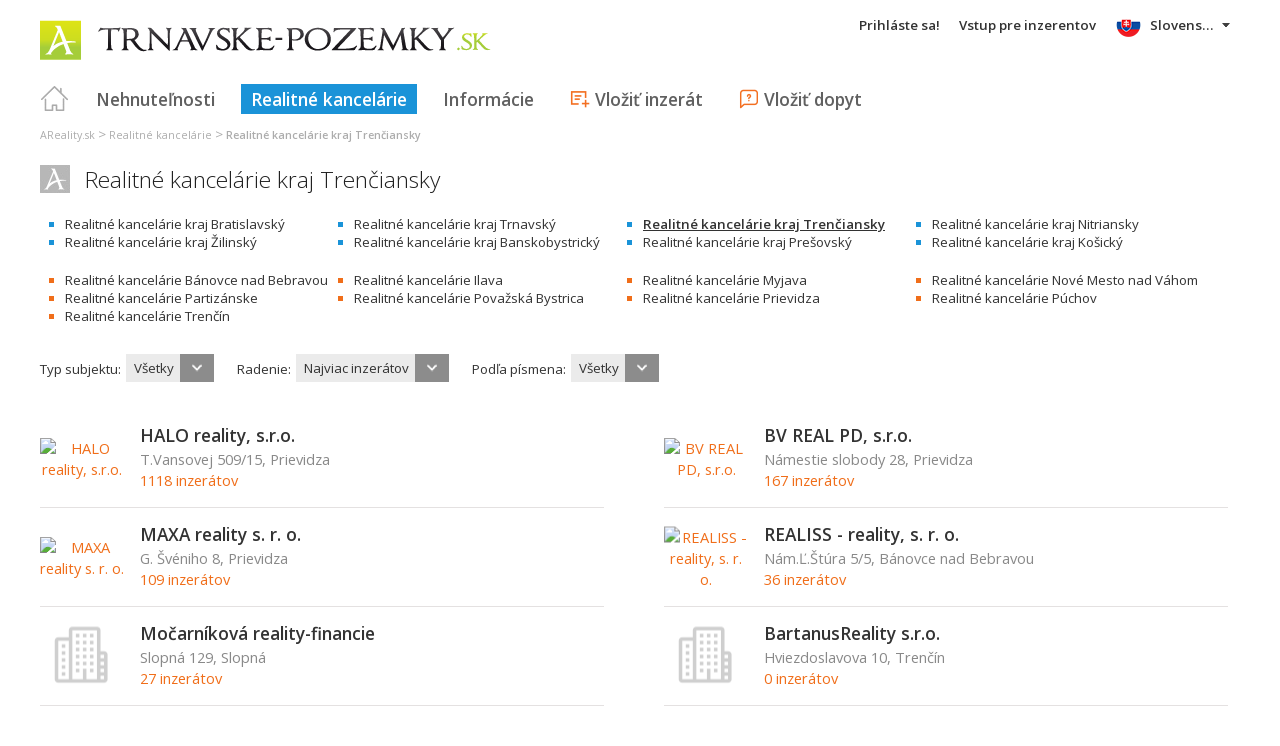

--- FILE ---
content_type: text/html; charset=utf-8
request_url: https://www.trnavske-pozemky.sk/realitne-kancelarie-kraj-trenciansky~(rk-0)
body_size: 52668
content:



<!DOCTYPE html>
<html xmlns="http://www.w3.org/1999/xhtml" itemtype="http://schema.org/WebPage" itemscope="itemscope">
<head><meta name="author" content="Diadema Software s.r.o." itemprop="http://schema.org/author" /><meta name="copyrightYear" itemprop="http://schema.org/copyrightYear" content="1997 - 2026" /><meta name="google-site-verification" content="aljYPiMUeRI63VtR0Lsg4K3JtRSOOEN9sIB9wNT5bw4" /><meta name="keywords" content="pozemky, trnavské pozemky, reality, trnavské reality, trnavské nehnuteľnosti, nehnuteľnosti, predaj, prenájom, realitny server, areality.sk" itemprop="http://schema.org/keywords" /><meta name="description" content="Realitné kancelárie kraj Trenčiansky" itemprop="http://schema.org/description" /><meta name="robots" content="all, follow" /><meta name="googlebot" content="all, follow, snippet, archive" />
        <meta content="width=device-width, initial-scale=1.0, maximum-scale=1.0, user-scalable=0"
            name="viewport" />
        <meta name="apple-mobile-web-app-capable" content="yes" />
    <link rel="shortcut icon" href="/img/icons/favicons/favicon.ico" /><link rel="apple-touch-icon" href="/img/icons/favicons/icon57.png" sizes="57x57" /><link rel="apple-touch-icon" href="/img/icons/favicons/icon72.png" sizes="72x72" /><link rel="apple-touch-icon" href="/img/icons/favicons/icon76.png" sizes="76x76" /><link rel="apple-touch-icon" href="/img/icons/favicons/icon114.png" sizes="114x114" /><link rel="apple-touch-icon" href="/img/icons/favicons/icon120.png" sizes="120x120" /><link rel="apple-touch-icon" href="/img/icons/favicons/icon144.png" sizes="144x144" /><link rel="apple-touch-icon" href="/img/icons/favicons/icon152.png" sizes="152x152" /><link href="/rss-all" rel="alternate" type="application/rss+xml" title="RSS" /><link href="https://fonts.googleapis.com/css?family=Open+Sans:400,400italic,300,600&amp;subset=latin,latin-ext" rel="stylesheet" type="text/css" />
        <link href='/Styles/Common.min.css?ver=638493805833283386' rel="stylesheet" />
    

    <!--[if lte IE 8]><script src="/Scripts/selectivizr-min.js"></script><![endif]-->
    <script type="text/javascript" src="https://www.diadema.cz/CookiePolicy/cookieconsent.latest.min.js"></script>
<title>
	Realitné kancelárie kraj Trenčiansky - reality na trnavske-pozemky
</title></head>
<body>
    <!-- Google Tag Manager -->
    <noscript><iframe src="//www.googletagmanager.com/ns.html?id=GTM-WMH5ZK"
    height="0" width="0" style="display:none;visibility:hidden"></iframe></noscript>
    <script>(function (w, d, s, l, i) {
            w[l] = w[l] || []; w[l].push({
                'gtm.start':
                new Date().getTime(), event: 'gtm.js'
            }); var f = d.getElementsByTagName(s)[0],
                j = d.createElement(s), dl = l != 'dataLayer' ? '&l=' + l : ''; j.async = true; j.src =
                    '//www.googletagmanager.com/gtm.js?id=' + i + dl; f.parentNode.insertBefore(j, f);
        })(window, document, 'script', 'dataLayer', 'GTM-WMH5ZK');</script>
    <!-- End Google Tag Manager -->
    <form method="post" action="./realitne-kancelarie-kraj-trenciansky~(rk-0)" id="form1">
<div class="aspNetHidden">
<input type="hidden" name="__EVENTTARGET" id="__EVENTTARGET" value="" />
<input type="hidden" name="__EVENTARGUMENT" id="__EVENTARGUMENT" value="" />
<input type="hidden" name="__LASTFOCUS" id="__LASTFOCUS" value="" />
<input type="hidden" name="__VIEWSTATE" id="__VIEWSTATE" value="VS_DISKeg51slotyduhntmv0dttm4gj_8de55a6fdd0d8f4" />
</div>

<script type="text/javascript">
//<![CDATA[
var theForm = document.forms['form1'];
if (!theForm) {
    theForm = document.form1;
}
function __doPostBack(eventTarget, eventArgument) {
    if (!theForm.onsubmit || (theForm.onsubmit() != false)) {
        theForm.__EVENTTARGET.value = eventTarget;
        theForm.__EVENTARGUMENT.value = eventArgument;
        theForm.submit();
    }
}
//]]>
</script>



<script type="text/javascript">
//<![CDATA[
var __cultureInfo = {"name":"sk-SK","numberFormat":{"CurrencyDecimalDigits":2,"CurrencyDecimalSeparator":",","IsReadOnly":false,"CurrencyGroupSizes":[3],"NumberGroupSizes":[3],"PercentGroupSizes":[3],"CurrencyGroupSeparator":" ","CurrencySymbol":"€","NaNSymbol":"NaN","CurrencyNegativePattern":8,"NumberNegativePattern":1,"PercentPositivePattern":0,"PercentNegativePattern":0,"NegativeInfinitySymbol":"-∞","NegativeSign":"-","NumberDecimalDigits":2,"NumberDecimalSeparator":",","NumberGroupSeparator":" ","CurrencyPositivePattern":3,"PositiveInfinitySymbol":"∞","PositiveSign":"+","PercentDecimalDigits":2,"PercentDecimalSeparator":",","PercentGroupSeparator":" ","PercentSymbol":"%","PerMilleSymbol":"‰","NativeDigits":["0","1","2","3","4","5","6","7","8","9"],"DigitSubstitution":1},"dateTimeFormat":{"AMDesignator":"AM","Calendar":{"MinSupportedDateTime":"\/Date(-62135596800000)\/","MaxSupportedDateTime":"\/Date(253402297199999)\/","AlgorithmType":1,"CalendarType":1,"Eras":[1],"TwoDigitYearMax":2029,"IsReadOnly":false},"DateSeparator":". ","FirstDayOfWeek":1,"CalendarWeekRule":2,"FullDateTimePattern":"dddd d. MMMM yyyy H:mm:ss","LongDatePattern":"dddd d. MMMM yyyy","LongTimePattern":"H:mm:ss","MonthDayPattern":"d. MMMM","PMDesignator":"PM","RFC1123Pattern":"ddd, dd MMM yyyy HH\u0027:\u0027mm\u0027:\u0027ss \u0027GMT\u0027","ShortDatePattern":"d. M. yyyy","ShortTimePattern":"H:mm","SortableDateTimePattern":"yyyy\u0027-\u0027MM\u0027-\u0027dd\u0027T\u0027HH\u0027:\u0027mm\u0027:\u0027ss","TimeSeparator":":","UniversalSortableDateTimePattern":"yyyy\u0027-\u0027MM\u0027-\u0027dd HH\u0027:\u0027mm\u0027:\u0027ss\u0027Z\u0027","YearMonthPattern":"MMMM yyyy","AbbreviatedDayNames":["ne","po","ut","st","št","pi","so"],"ShortestDayNames":["ne","po","ut","st","št","pi","so"],"DayNames":["nedeľa","pondelok","utorok","streda","štvrtok","piatok","sobota"],"AbbreviatedMonthNames":["jan","feb","mar","apr","máj","jún","júl","aug","sep","okt","nov","dec",""],"MonthNames":["január","február","marec","apríl","máj","jún","júl","august","september","október","november","december",""],"IsReadOnly":false,"NativeCalendarName":"gregoriánsky kalendár","AbbreviatedMonthGenitiveNames":["jan","feb","mar","apr","máj","jún","júl","aug","sep","okt","nov","dec",""],"MonthGenitiveNames":["januára","februára","marca","apríla","mája","júna","júla","augusta","septembra","októbra","novembra","decembra",""]},"eras":[1,"po Kr.",null,0]};//]]>
</script>

<script src="/ScriptResource.axd?d=[base64]" type="text/javascript"></script>
<div class="aspNetHidden">

	<input type="hidden" name="__VIEWSTATEGENERATOR" id="__VIEWSTATEGENERATOR" value="FD2280A5" />
	<input type="hidden" name="__EVENTVALIDATION" id="__EVENTVALIDATION" value="4uj1RSOLy57tAMiVGdxQ5OZqgBH2Y00UE+ObvMWqZFSpsy9YAgwu3T6qcDbKaKDiy5W+vIU4ohCgMLA+kngbUboP/adVpv9Np7y/LFcjCPueS5LEo/EbgUOzVmb+4p0ujqIFWL5HbmWVR/I0GjW65iyhFlJ9EeqUO33acEhS1gkShxmhU0BE1zLwPEsPAkHo5oAqt2n+99qFD/0NUX1o4MmhBo1QoWrYyFj8rkn5IlviaFZvayYrEdeG/99cCEznMHC0PmeYDvcj3aUHMWkKxzs+2bMCNS6cl3fIXeDdkdEPuPE18nJ5TzS6qmzcfkyEDadDz+sj83Ayaa93tUg+GvLALW8w5pXUIwYAJfgEP7oYGflRXn9/GxGQ8/HSrYsNPGI2k+QRNxs+g6bYWuMzCQijiIrKDSTSPeWwMzPDLT4Y8sGXrNlotpFTOy4+e0m6JsPEGI0rjg/XENLl5wYQ6sgC//UhZhz9BVnAETOdsf1EMVh0zX3hB6SpOO0w0lbe9R6b4MTPM3OPAEvxlMW3nQAWfVeUn2HxobFf6CzlNAt9cG8h59jYZJjS9ARlOB1f+I6/QbVXw3sCkqni0Y9VvbPeg5Q6UIjHIPUXj3BGVwoX089WB+1DYk7/e4/G8NBhcvc7Bs5KUqYvTsIH1x4fZjHa4U8F7gCtujM4FzoEiZ7RCXjqjfFRl2bQllKhAoNFWXlhccoibd+cSCQfirZjjx4F7g9LuyfW7Ihm4qzWw/41mXXNl6etAVjESbqSC1hwJEJrJ6gEwqOr8ZTpljLpsONbew5h8hFMcdXda182qoN0827XIv8u+EuSK6Y1Ha0ZLa0lrtnVq2gvo06pnRZ1DscxgnGAwy+68qbqHyMc7MYU9Ax+IKY/R0WiEIb1XOsLas1ou27yYq1o0ZQYYCpT0t7yGPcSoLRmiqGamPAl4Hix6pdyJz5ou8A1I9H6r28HR3Y0rU028H8j6YvddwcQSTW1mDabXDIh38iJnrarU5VORpWglwHnfy/Pg+WN3CX+1o+sdNC02CO1/i0U9DyRqhjEeetrzO3WXagp3J1Lx3du1QWRWwqU7ogR5jM7dxjYBxMiunK0CIsMbHgSVinhJKyTZ4n2Xl9zOA9bjkUITAA=" />
</div>
        <script type="text/javascript">
//<![CDATA[
Sys.WebForms.PageRequestManager._initialize('ctl00$ctl14', 'form1', [], [], [], 90, 'ctl00');
//]]>
</script>

        <div id="wrapper">
            
<div id="header">
    
    <a href="/" class="logo-link">
        <img id="Header1_LogoImage" src="/img/LogaMicrosites/trnavske-pozemky.png" alt="Trnavské pozemky - reality na trnavske-pozemky" />
    </a>
    
    
<a class="burger-menu"></a>
<ul class="main-menu clearfix" itemscope="itemscope" itemtype="http://schema.org/SiteNavigationElement">
    <li class="first">
        <a id="HomeLink" class="first" itemprop="http://schema.org/url" href="/">Titulná strana</a></li>
    <li class="login">
        <div id="loginMenu" class="login-menu-wrapper">
    
            <a id="LoginLink" title="Prihláste sa, a môžete využívať službu Moje Reality" rel="nofollow" href="javascript:__doPostBack(&#39;ctl00$Header1$MainMenu1$LoginMenu1$LoginView1$LoginLink&#39;,&#39;&#39;)">Prihláste sa!</a>
        
</div>

    </li>
    <li class="login-rk">
        <a id="VstupRKLink" rel="nofollow" href="http://old.areality.sk/RKv2">Vstup pre inzerentov</a>
    </li>
    <li>
        <a id="ZakazkyLink" itemprop="http://schema.org/url" href="/[base64]~(reality-0)?dr=80%2c81%2c82%2c83%2c84%2c85%2c86%2c87%2c89%2c90%2c91%2c92%2c93%2c94%2c95%2c96%2c97%2c99">Nehnuteľnosti</a></li>
    <li>
        <a id="RKLink" class="active" itemprop="http://schema.org/url" href="/realitne-kancelarie~(rk-0)">Realitné kancelárie</a></li>
    <li>
        <a id="InformaceLink" itemprop="http://schema.org/url" href="/info">Informácie</a></li>
    <li>
        <a id="VlozitInzeratLink" class="icon inzerat" itemprop="http://schema.org/url" href="http://old.areality.sk/RKv2/ZakazkaEditor/ZKEditor.aspx">Vložiť inzerát</a></li>
    <li class="last">
        <a id="VlozitPoptavkuLink" class="icon dopyt" itemprop="http://schema.org/url" href="/novapoptavka">Vložiť dopyt</a></li>
    <li class="lang">
        
<div class="lang-menu-wrapper">
    <ul id="LangMenuUL" class="dropdown-menu lang-menu sk">
        <li class="sk">
            <a id="Header1_MainMenu1_LangMenu1_SKLink" title="Realitné kancelárie kraj Trenčiansky" class="active" onclick="return false;" href="https://www.trnavske-pozemky.sk:443/realitne-kancelarie-kraj-trenciansky~(rk-0)">Slovensky</a>
        </li>
        <li class="cs">
            <a id="Header1_MainMenu1_LangMenu1_CSLink" title="Realitní kanceláře kraj Trenčiansky" href="https://cs.trnavske-pozemky.sk:443/realitni-kancelare-kraj-trenciansky~(rk-0)">Česky</a>
        </li>
        <li class="de">
            <a id="Header1_MainMenu1_LangMenu1_DELink" title="Realitätenbüros Region Trenčiansky" href="https://de.trnavske-pozemky.sk:443/realitatenburos-region-trenciansky~(rk-0)">Deutsch</a>
        </li>
        <li class="en">
            <a id="Header1_MainMenu1_LangMenu1_ENLink" title="Real estate brokers region Trenčiansky" href="https://en.trnavske-pozemky.sk:443/real-estate-brokers-region-trenciansky~(rk-0)">English</a>
        </li>
        <li class="hu">
            <a id="Header1_MainMenu1_LangMenu1_HULink" title="Ingatlan irodák kerület Trenčiansky" href="https://hu.trnavske-pozemky.sk:443/ingatlan-irodak-kerulet-trenciansky~(rk-0)">Magyar</a>
        </li>
    </ul>
</div>

    </li>
</ul>


</div>


            
<div class="breadcrumbs" itemscope itemtype="http://schema.org/BreadcrumbList">
    
    <a id="Breadcrumb1_RKLevel1Link" href="/">AReality.sk</a>&nbsp;&gt;&nbsp;<span itemprop="itemListElement" itemscope="itemscope" itemtype="http://schema.org/ListItem"><a id="Breadcrumb1_RKLevel2Link" itemprop="item" href="/realitne-kancelarie~(rk-0)"><span itemprop="name">Realitné kancelárie</span></a><meta itemprop="position" content="1" /></span>&nbsp;&gt;&nbsp;<span itemprop="itemListElement" itemscope="itemscope" itemtype="http://schema.org/ListItem"><a id="Breadcrumb1_RKLevel3Link" itemprop="item" href="/realitne-kancelarie-kraj-trenciansky~(rk-0)"><span itemprop="name">Realitné kancelárie kraj Trenčiansky</span></a><meta itemprop="position" content="2" /></span>
</div>

            <div id="content">
                
    <div class="headers clearfix">
        <h1>
            Realitné kancelárie kraj Trenčiansky
        </h1>
    </div>
    
        <ul class="rk-kraje-list blue clearfix">
    
        <li>
            <a id="ContentPlaceHolder1_RKCriteriaEditor1_RKKrajeOkresyLinks1_KrajeRepeater_KrajLink_0" href="/realitne-kancelarie-kraj-bratislavsky~(rk-0)">Realitné kancelárie kraj Bratislavský</a>
        </li>
    
        <li>
            <a id="ContentPlaceHolder1_RKCriteriaEditor1_RKKrajeOkresyLinks1_KrajeRepeater_KrajLink_1" href="/realitne-kancelarie-kraj-trnavsky~(rk-0)">Realitné kancelárie kraj Trnavský</a>
        </li>
    
        <li>
            <a id="ContentPlaceHolder1_RKCriteriaEditor1_RKKrajeOkresyLinks1_KrajeRepeater_KrajLink_2" class="selected" href="/realitne-kancelarie-kraj-trenciansky~(rk-0)">Realitné kancelárie kraj Trenčiansky</a>
        </li>
    
        <li>
            <a id="ContentPlaceHolder1_RKCriteriaEditor1_RKKrajeOkresyLinks1_KrajeRepeater_KrajLink_3" href="/realitne-kancelarie-kraj-nitriansky~(rk-0)">Realitné kancelárie kraj Nitriansky</a>
        </li>
    
        <li>
            <a id="ContentPlaceHolder1_RKCriteriaEditor1_RKKrajeOkresyLinks1_KrajeRepeater_KrajLink_4" href="/realitne-kancelarie-kraj-zilinsky~(rk-0)">Realitné kancelárie kraj Žilinský</a>
        </li>
    
        <li>
            <a id="ContentPlaceHolder1_RKCriteriaEditor1_RKKrajeOkresyLinks1_KrajeRepeater_KrajLink_5" href="/realitne-kancelarie-kraj-banskobystricky~(rk-0)">Realitné kancelárie kraj Banskobystrický</a>
        </li>
    
        <li>
            <a id="ContentPlaceHolder1_RKCriteriaEditor1_RKKrajeOkresyLinks1_KrajeRepeater_KrajLink_6" href="/realitne-kancelarie-kraj-presovsky~(rk-0)">Realitné kancelárie kraj Prešovský</a>
        </li>
    
        <li>
            <a id="ContentPlaceHolder1_RKCriteriaEditor1_RKKrajeOkresyLinks1_KrajeRepeater_KrajLink_7" href="/realitne-kancelarie-kraj-kosicky~(rk-0)">Realitné kancelárie kraj Košický</a>
        </li>
    
        </ul><div class="cleaner"></div>
        </div>
    

        <ul class="rk-okresy-list orange clearfix">
    
        <li>
            <a id="ContentPlaceHolder1_RKCriteriaEditor1_RKKrajeOkresyLinks1_OkresyRepeater_OkresLink_0" href="/realitne-kancelarie-banovce-nad-bebravou~(rk-0)">Realitné kancelárie Bánovce nad Bebravou</a>
        </li>
    
        <li>
            <a id="ContentPlaceHolder1_RKCriteriaEditor1_RKKrajeOkresyLinks1_OkresyRepeater_OkresLink_1" href="/realitne-kancelarie-ilava~(rk-0)">Realitné kancelárie Ilava</a>
        </li>
    
        <li>
            <a id="ContentPlaceHolder1_RKCriteriaEditor1_RKKrajeOkresyLinks1_OkresyRepeater_OkresLink_2" href="/realitne-kancelarie-myjava~(rk-0)">Realitné kancelárie Myjava</a>
        </li>
    
        <li>
            <a id="ContentPlaceHolder1_RKCriteriaEditor1_RKKrajeOkresyLinks1_OkresyRepeater_OkresLink_3" href="/realitne-kancelarie-nove-mesto-nad-vahom~(rk-0)">Realitné kancelárie Nové Mesto nad Váhom</a>
        </li>
    
        <li>
            <a id="ContentPlaceHolder1_RKCriteriaEditor1_RKKrajeOkresyLinks1_OkresyRepeater_OkresLink_4" href="/realitne-kancelarie-partizanske~(rk-0)">Realitné kancelárie Partizánske</a>
        </li>
    
        <li>
            <a id="ContentPlaceHolder1_RKCriteriaEditor1_RKKrajeOkresyLinks1_OkresyRepeater_OkresLink_5" href="/realitne-kancelarie-povazska-bystrica~(rk-0)">Realitné kancelárie Považská Bystrica</a>
        </li>
    
        <li>
            <a id="ContentPlaceHolder1_RKCriteriaEditor1_RKKrajeOkresyLinks1_OkresyRepeater_OkresLink_6" href="/realitne-kancelarie-prievidza~(rk-0)">Realitné kancelárie Prievidza</a>
        </li>
    
        <li>
            <a id="ContentPlaceHolder1_RKCriteriaEditor1_RKKrajeOkresyLinks1_OkresyRepeater_OkresLink_7" href="/realitne-kancelarie-puchov~(rk-0)">Realitné kancelárie Púchov</a>
        </li>
    
        <li>
            <a id="ContentPlaceHolder1_RKCriteriaEditor1_RKKrajeOkresyLinks1_OkresyRepeater_OkresLink_8" href="/realitne-kancelarie-trencin~(rk-0)">Realitné kancelárie Trenčín</a>
        </li>
    
        </ul>
    

<div class="form-set-flow rk-criteria">
    <div class="section">
        <span>
            Typ subjektu:</span>
        <span>
            <select name="ctl00$ContentPlaceHolder1$RKCriteriaEditor1$IDTypSubjektuList" onchange="javascript:setTimeout(&#39;__doPostBack(\&#39;ctl00$ContentPlaceHolder1$RKCriteriaEditor1$IDTypSubjektuList\&#39;,\&#39;\&#39;)&#39;, 0)" id="IDTypSubjektuList">
	<option selected="selected" value="">Všetky</option>
	<option value="1">Realitn&#225; kancel&#225;ria</option>
	<option value="2">Samospr&#225;va</option>
	<option value="3">Ostatn&#233; subjekty</option>
	<option value="4">Developeri a Investori</option>

</select>
        </span>
    </div>
    <div class="section">
        <span>
            Radenie:</span>
        <span>
            <select name="ctl00$ContentPlaceHolder1$RKCriteriaEditor1$OrderDropDownList" onchange="javascript:setTimeout(&#39;__doPostBack(\&#39;ctl00$ContentPlaceHolder1$RKCriteriaEditor1$OrderDropDownList\&#39;,\&#39;\&#39;)&#39;, 0)" id="OrderDropDownList">
	<option selected="selected" value="1">Najviac inzer&#225;tov</option>
	<option value="2">Najmenej  inzer&#225;tov</option>
	<option value="3">N&#225;zov (A-Z)</option>
	<option value="4">N&#225;zov (Z-A)</option>

</select>
        </span>
    </div>
    <div class="section">
        <span>
            Podľa písmena:</span>
        <span>
            <select name="ctl00$ContentPlaceHolder1$RKCriteriaEditor1$LetterDropDownList" onchange="javascript:setTimeout(&#39;__doPostBack(\&#39;ctl00$ContentPlaceHolder1$RKCriteriaEditor1$LetterDropDownList\&#39;,\&#39;\&#39;)&#39;, 0)" id="LetterDropDownList">
	<option selected="selected" value="">Všetky</option>
	<option value="#">#</option>
	<option value="A">A</option>
	<option value="B">B</option>
	<option value="C">C</option>
	<option value="D">D</option>
	<option value="E">E</option>
	<option value="F">F</option>
	<option value="G">G</option>
	<option value="H">H</option>
	<option value="I">I</option>
	<option value="J">J</option>
	<option value="K">K</option>
	<option value="L">L</option>
	<option value="M">M</option>
	<option value="N">N</option>
	<option value="O">O</option>
	<option value="P">P</option>
	<option value="Q">Q</option>
	<option value="R">R</option>
	<option value="S">S</option>
	<option value="T">T</option>
	<option value="U">U</option>
	<option value="V">V</option>
	<option value="W">W</option>
	<option value="X">X</option>
	<option value="Y">Y</option>
	<option value="Z">Z</option>

</select>
        </span>
    </div>
</div>


    
    <div class="rk-list">
        
                <ul>
            
                <li>
                    <span class="left-logo">
                        <a title="Realitná kancelária HALO reality, s.r.o. Prievidza" href="/realitna-kancelaria/RK20120405150547636/HALO-reality-s-r-o-Prievidza"><img src="https://www.areality.sk/imgcache/cache409/logo~RK20120405150547636~80x60.jpg" alt="HALO reality, s.r.o." /></a>
                    </span>
                    <span class="right-info">
                        <h2>
                            <a title="Realitná kancelária HALO reality, s.r.o. Prievidza" class="title" href="/realitna-kancelaria/RK20120405150547636/HALO-reality-s-r-o-Prievidza">HALO reality, s.r.o.</a>
                        </h2>
                        <span class="adresa">
                            T.Vansovej 509/15,               
                    Prievidza
                        </span>
                        
                        <a href="https://www.areality.sk/reality-halo-reality-s-r-o%3bRK20120405150547636~(realitka-0)?rkall=-%2f-%2f-%2f-%2f-%2f-%2fSK%2fRK20120405150547636%2f-%2f-%2f-%2f0%2f" class="inz-count">
                            1118&nbsp;inzerátov</a>
                </li>
            
                <li>
                    <span class="left-logo">
                        <a title="Realitná kancelária BV REAL PD, s.r.o. Prievidza" href="/realitna-kancelaria/RK20120316211649185/BV-REAL-PD-s-r-o-Prievidza"><img src="https://www.areality.sk/imgcache/cache366/logo~RK20120316211649185~80x60.jpg" alt="BV REAL PD, s.r.o." /></a>
                    </span>
                    <span class="right-info">
                        <h2>
                            <a title="Realitná kancelária BV REAL PD, s.r.o. Prievidza" class="title" href="/realitna-kancelaria/RK20120316211649185/BV-REAL-PD-s-r-o-Prievidza">BV REAL PD, s.r.o.</a>
                        </h2>
                        <span class="adresa">
                            Námestie slobody 28,               
                    Prievidza
                        </span>
                        
                        <a href="https://www.areality.sk/reality-bv-real-pd-s-r-o%3bRK20120316211649185~(realitka-0)?rkall=-%2f-%2f-%2f-%2f-%2f-%2fSK%2fRK20120316211649185%2f-%2f-%2f-%2f0%2f" class="inz-count">
                            167&nbsp;inzerátov</a>
                </li>
            
                <li>
                    <span class="left-logo">
                        <a title="Realitná kancelária MAXA reality s. r. o. Prievidza" href="/realitna-kancelaria/RK20100802153737790/MAXA-reality-s-r-o-Prievidza"><img src="https://www.areality.sk/imgcache/cache375/logo~RK20100802153737790~80x60.jpg" alt="MAXA reality s. r. o." /></a>
                    </span>
                    <span class="right-info">
                        <h2>
                            <a title="Realitná kancelária MAXA reality s. r. o. Prievidza" class="title" href="/realitna-kancelaria/RK20100802153737790/MAXA-reality-s-r-o-Prievidza">MAXA reality s. r. o.</a>
                        </h2>
                        <span class="adresa">
                            G. Švéniho 8,               
                    Prievidza
                        </span>
                        
                        <a href="https://www.areality.sk/reality-maxa-reality-s-r-o%3bRK20100802153737790~(realitka-0)?rkall=-%2f-%2f-%2f-%2f-%2f-%2fSK%2fRK20100802153737790%2f-%2f-%2f-%2f0%2f" class="inz-count">
                            109&nbsp;inzerátov</a>
                </li>
            
                <li>
                    <span class="left-logo">
                        <a title="Realitná kancelária REALISS - reality, s. r. o. Bánovce nad Bebravou" href="/realitna-kancelaria/RK20101013155342877/REALISS-reality-s-r-o-Banovce-nad-Bebravou"><img src="https://www.areality.sk/imgcache/cache472/logo~RK20101013155342877~80x60.jpg" alt="REALISS - reality, s. r. o." /></a>
                    </span>
                    <span class="right-info">
                        <h2>
                            <a title="Realitná kancelária REALISS - reality, s. r. o. Bánovce nad Bebravou" class="title" href="/realitna-kancelaria/RK20101013155342877/REALISS-reality-s-r-o-Banovce-nad-Bebravou">REALISS - reality, s. r. o.</a>
                        </h2>
                        <span class="adresa">
                            Nám.Ľ.Štúra 5/5,               
                    Bánovce nad Bebravou
                        </span>
                        
                        <a href="https://www.areality.sk/reality-realiss-reality-s-r-o%3bRK20101013155342877~(realitka-0)?rkall=-%2f-%2f-%2f-%2f-%2f-%2fSK%2fRK20101013155342877%2f-%2f-%2f-%2f0%2f" class="inz-count">
                            36&nbsp;inzerátov</a>
                </li>
            
                <li>
                    <span class="left-logo">
                        <a title="Realitná kancelária Močarníková reality-financie Slopná" href="/realitna-kancelaria/RK20240423084200718/Mocarnikova-reality-financie-Slopna"><img src="img/rk_no_image_80x60.png" alt="Močarníková reality-financie" /></a>
                    </span>
                    <span class="right-info">
                        <h2>
                            <a title="Realitná kancelária Močarníková reality-financie Slopná" class="title" href="/realitna-kancelaria/RK20240423084200718/Mocarnikova-reality-financie-Slopna">Močarníková reality-financie</a>
                        </h2>
                        <span class="adresa">
                            Slopná 129,               
                    Slopná
                        </span>
                        
                        <a href="https://www.areality.sk/reality-mocarnikova-reality-financie%3bRK20240423084200718~(realitka-0)?rkall=-%2f-%2f-%2f-%2f-%2f-%2fSK%2fRK20240423084200718%2f-%2f-%2f-%2f0%2f" class="inz-count">
                            27&nbsp;inzerátov</a>
                </li>
            
                <li>
                    <span class="left-logo">
                        <a title="Realitná kancelária BartanusReality s.r.o. Trenčín" href="/realitna-kancelaria/RK20121105105337726/BartanusReality-s-r-o-Trencin"><img src="img/rk_no_image_80x60.png" alt="BartanusReality s.r.o." /></a>
                    </span>
                    <span class="right-info">
                        <h2>
                            <a title="Realitná kancelária BartanusReality s.r.o. Trenčín" class="title" href="/realitna-kancelaria/RK20121105105337726/BartanusReality-s-r-o-Trencin">BartanusReality s.r.o.</a>
                        </h2>
                        <span class="adresa">
                            Hviezdoslavova 10,               
                    Trenčín
                        </span>
                        
                        <a href="https://www.areality.sk/reality-bartanusreality-s-r-o%3bRK20121105105337726~(realitka-0)?rkall=-%2f-%2f-%2f-%2f-%2f-%2fSK%2fRK20121105105337726%2f-%2f-%2f-%2f0%2f" class="inz-count">
                            0&nbsp;inzerátov</a>
                </li>
            
                <li>
                    <span class="left-logo">
                        <a title="Realitná kancelária INVESTYL realitná kancelária Trenčín" href="/realitna-kancelaria/RK20121116213014473/INVESTYL-realitna-kancelaria-Trencin"><img src="img/rk_no_image_80x60.png" alt="INVESTYL realitná kancelária" /></a>
                    </span>
                    <span class="right-info">
                        <h2>
                            <a title="Realitná kancelária INVESTYL realitná kancelária Trenčín" class="title" href="/realitna-kancelaria/RK20121116213014473/INVESTYL-realitna-kancelaria-Trencin">INVESTYL realitná kancelária</a>
                        </h2>
                        <span class="adresa">
                            Palackého 91,               
                    Trenčín
                        </span>
                        
                        <a href="https://www.areality.sk/reality-investyl-realitna-kancelaria%3bRK20121116213014473~(realitka-0)?rkall=-%2f-%2f-%2f-%2f-%2f-%2fSK%2fRK20121116213014473%2f-%2f-%2f-%2f0%2f" class="inz-count">
                            0&nbsp;inzerátov</a>
                </li>
            
                <li>
                    <span class="left-logo">
                        <a title="Realitná kancelária Dubnická realitná s. r. o. Dubnica nad Váhom" href="/realitna-kancelaria/RK20100816153031309/Dubnicka-realitna-s-r-o-Dubnica-nad-Vahom"><img src="img/rk_no_image_80x60.png" alt="Dubnická realitná s. r. o." /></a>
                    </span>
                    <span class="right-info">
                        <h2>
                            <a title="Realitná kancelária Dubnická realitná s. r. o. Dubnica nad Váhom" class="title" href="/realitna-kancelaria/RK20100816153031309/Dubnicka-realitna-s-r-o-Dubnica-nad-Vahom">Dubnická realitná s. r. o.</a>
                        </h2>
                        <span class="adresa">
                            Centrum II 88,               
                    Dubnica nad Váhom
                        </span>
                        
                        <a href="https://www.areality.sk/reality-dubnicka-realitna-s-r-o%3bRK20100816153031309~(realitka-0)?rkall=-%2f-%2f-%2f-%2f-%2f-%2fSK%2fRK20100816153031309%2f-%2f-%2f-%2f0%2f" class="inz-count">
                            0&nbsp;inzerátov</a>
                </li>
            
                <li>
                    <span class="left-logo">
                        <a title="Realitná kancelária REAL21  Invest-consult,s.r.o. Považská Bystrica" href="/realitna-kancelaria/RK20100826120503267/REAL21-Invest-consult-s-r-o-Povazska-Bystrica"><img src="https://www.areality.sk/imgcache/cache425/logo~RK20100826120503267~80x60.jpg" alt="REAL21  Invest-consult,s.r.o." /></a>
                    </span>
                    <span class="right-info">
                        <h2>
                            <a title="Realitná kancelária REAL21  Invest-consult,s.r.o. Považská Bystrica" class="title" href="/realitna-kancelaria/RK20100826120503267/REAL21-Invest-consult-s-r-o-Povazska-Bystrica">REAL21  Invest-consult,s.r.o.</a>
                        </h2>
                        <span class="adresa">
                            M.R.Štefánika 167/16,               
                    Považská Bystrica
                        </span>
                        
                        <a href="https://www.areality.sk/reality-real21-invest-consult-s-r-o%3bRK20100826120503267~(realitka-0)?rkall=-%2f-%2f-%2f-%2f-%2f-%2fSK%2fRK20100826120503267%2f-%2f-%2f-%2f0%2f" class="inz-count">
                            0&nbsp;inzerátov</a>
                </li>
            
                <li>
                    <span class="left-logo">
                        <a title="Realitná kancelária ALEX REALITY, s.r.o. Prievidza" href="/realitna-kancelaria/RK20100907135637609/ALEX-REALITY-s-r-o-Prievidza"><img src="https://www.areality.sk/imgcache/cache105/logo~RK20100907135637609~80x60.jpg" alt="ALEX REALITY, s.r.o." /></a>
                    </span>
                    <span class="right-info">
                        <h2>
                            <a title="Realitná kancelária ALEX REALITY, s.r.o. Prievidza" class="title" href="/realitna-kancelaria/RK20100907135637609/ALEX-REALITY-s-r-o-Prievidza">ALEX REALITY, s.r.o.</a>
                        </h2>
                        <span class="adresa">
                            A. Hlinku 20,               
                    Prievidza
                        </span>
                        
                        <a href="https://www.areality.sk/reality-alex-reality-s-r-o%3bRK20100907135637609~(realitka-0)?rkall=-%2f-%2f-%2f-%2f-%2f-%2fSK%2fRK20100907135637609%2f-%2f-%2f-%2f0%2f" class="inz-count">
                            0&nbsp;inzerátov</a>
                </li>
            
                <li>
                    <span class="left-logo">
                        <a title="Realitná kancelária Vaša Realitná, s.r.o. Prievidza" href="/realitna-kancelaria/RK20100920093324141/Vasa-Realitna-s-r-o-Prievidza"><img src="https://www.areality.sk/imgcache/cache83/logo~RK20100920093324141~80x60.jpg" alt="Vaša Realitná, s.r.o." /></a>
                    </span>
                    <span class="right-info">
                        <h2>
                            <a title="Realitná kancelária Vaša Realitná, s.r.o. Prievidza" class="title" href="/realitna-kancelaria/RK20100920093324141/Vasa-Realitna-s-r-o-Prievidza">Vaša Realitná, s.r.o.</a>
                        </h2>
                        <span class="adresa">
                            Hviezdoslavova 3,               
                    Prievidza 
                        </span>
                        
                        <a href="https://www.areality.sk/reality-vasa-realitna-s-r-o%3bRK20100920093324141~(realitka-0)?rkall=-%2f-%2f-%2f-%2f-%2f-%2fSK%2fRK20100920093324141%2f-%2f-%2f-%2f0%2f" class="inz-count">
                            0&nbsp;inzerátov</a>
                </li>
            
                <li>
                    <span class="left-logo">
                        <a title="Realitná kancelária Ivana Králiková - Perfekto Prievidza" href="/realitna-kancelaria/RK20100920132040779/Ivana-Kralikova-Perfekto-Prievidza"><img src="img/rk_no_image_80x60.png" alt="Ivana Králiková - Perfekto" /></a>
                    </span>
                    <span class="right-info">
                        <h2>
                            <a title="Realitná kancelária Ivana Králiková - Perfekto Prievidza" class="title" href="/realitna-kancelaria/RK20100920132040779/Ivana-Kralikova-Perfekto-Prievidza">Ivana Králiková - Perfekto</a>
                        </h2>
                        <span class="adresa">
                            A.Hlinku  20,               
                    Prievidza
                        </span>
                        
                        <a href="https://www.areality.sk/reality-ivana-kralikova-perfekto%3bRK20100920132040779~(realitka-0)?rkall=-%2f-%2f-%2f-%2f-%2f-%2fSK%2fRK20100920132040779%2f-%2f-%2f-%2f0%2f" class="inz-count">
                            0&nbsp;inzerátov</a>
                </li>
            
                <li>
                    <span class="left-logo">
                        <a title="Realitná kancelária MNB Galaxy, s.r.o. Púchov" href="/realitna-kancelaria/RK20100921151344045/MNB-Galaxy-s-r-o-Puchov"><img src="https://www.areality.sk/imgcache/cache292/logo~RK20100921151344045~80x60.jpg" alt="MNB Galaxy, s.r.o." /></a>
                    </span>
                    <span class="right-info">
                        <h2>
                            <a title="Realitná kancelária MNB Galaxy, s.r.o. Púchov" class="title" href="/realitna-kancelaria/RK20100921151344045/MNB-Galaxy-s-r-o-Puchov">MNB Galaxy, s.r.o.</a>
                        </h2>
                        <span class="adresa">
                            Námestie Slobody 1901,               
                    Púchov
                        </span>
                        
                        <a href="https://www.areality.sk/reality-mnb-galaxy-s-r-o%3bRK20100921151344045~(realitka-0)?rkall=-%2f-%2f-%2f-%2f-%2f-%2fSK%2fRK20100921151344045%2f-%2f-%2f-%2f0%2f" class="inz-count">
                            0&nbsp;inzerátov</a>
                </li>
            
                <li>
                    <span class="left-logo">
                        <a title="Realitná kancelária UNIREALITY, s.r.o. Bánovce nad Bebravou" href="/realitna-kancelaria/RK20100924102417076/UNIREALITY-s-r-o-Banovce-nad-Bebravou"><img src="https://www.areality.sk/imgcache/cache420/logo~RK20100924102417076~80x60.jpg" alt="UNIREALITY, s.r.o." /></a>
                    </span>
                    <span class="right-info">
                        <h2>
                            <a title="Realitná kancelária UNIREALITY, s.r.o. Bánovce nad Bebravou" class="title" href="/realitna-kancelaria/RK20100924102417076/UNIREALITY-s-r-o-Banovce-nad-Bebravou">UNIREALITY, s.r.o.</a>
                        </h2>
                        <span class="adresa">
                            9. Mája 590, P.O.Box 13,               
                    Bánovce nad Bebravou
                        </span>
                        
                        <a href="https://www.areality.sk/reality-unireality-s-r-o%3bRK20100924102417076~(realitka-0)?rkall=-%2f-%2f-%2f-%2f-%2f-%2fSK%2fRK20100924102417076%2f-%2f-%2f-%2f0%2f" class="inz-count">
                            0&nbsp;inzerátov</a>
                </li>
            
                <li>
                    <span class="left-logo">
                        <a title="Realitná kancelária K&amp;B PARTNERS, s. r.  o. / realitná a developerská spoločnosť Trenčín" href="/realitna-kancelaria/RK20100927145232284/K-B-PARTNERS-s-r-o-realitna-a-developerska-spolocnost-Trencin"><img src="https://www.areality.sk/imgcache/cache284/logo~RK20100927145232284~80x60.jpg" alt="K&amp;B PARTNERS, s. r.  o. / realitná a developerská spoločnosť" /></a>
                    </span>
                    <span class="right-info">
                        <h2>
                            <a title="Realitná kancelária K&amp;B PARTNERS, s. r.  o. / realitná a developerská spoločnosť Trenčín" class="title" href="/realitna-kancelaria/RK20100927145232284/K-B-PARTNERS-s-r-o-realitna-a-developerska-spolocnost-Trencin">K&B PARTNERS, s. r.  o. / realitná a developerská spoločnosť</a>
                        </h2>
                        <span class="adresa">
                            Palackého 6403,               
                    Trenčín
                        </span>
                        
                        <a href="https://www.areality.sk/reality-k-b-partners-s-r-o-realitna-a-developerska-spolocnost%3bRK20100927145232284~(realitka-0)?rkall=-%2f-%2f-%2f-%2f-%2f-%2fSK%2fRK20100927145232284%2f-%2f-%2f-%2f0%2f" class="inz-count">
                            0&nbsp;inzerátov</a>
                </li>
            
                <li>
                    <span class="left-logo">
                        <a title="Realitná kancelária RovexReality Partizanske" href="/realitna-kancelaria/RK20100928144112833/RovexReality-Partizanske"><img src="img/rk_no_image_80x60.png" alt="RovexReality" /></a>
                    </span>
                    <span class="right-info">
                        <h2>
                            <a title="Realitná kancelária RovexReality Partizanske" class="title" href="/realitna-kancelaria/RK20100928144112833/RovexReality-Partizanske">RovexReality</a>
                        </h2>
                        <span class="adresa">
                            Male Krstenany 177,               
                    Partizanske
                        </span>
                        
                        <a href="https://www.areality.sk/reality-rovexreality%3bRK20100928144112833~(realitka-0)?rkall=-%2f-%2f-%2f-%2f-%2f-%2fSK%2fRK20100928144112833%2f-%2f-%2f-%2f0%2f" class="inz-count">
                            0&nbsp;inzerátov</a>
                </li>
            
                <li>
                    <span class="left-logo">
                        <a title="Realitná kancelária REAL DUBNICA s.r.o Dubnica nad Váhom" href="/realitna-kancelaria/RK20100928150030554/REAL-DUBNICA-s-r-o-Dubnica-nad-Vahom"><img src="img/rk_no_image_80x60.png" alt="REAL DUBNICA s.r.o" /></a>
                    </span>
                    <span class="right-info">
                        <h2>
                            <a title="Realitná kancelária REAL DUBNICA s.r.o Dubnica nad Váhom" class="title" href="/realitna-kancelaria/RK20100928150030554/REAL-DUBNICA-s-r-o-Dubnica-nad-Vahom">REAL DUBNICA s.r.o</a>
                        </h2>
                        <span class="adresa">
                            Bratislavská 354 / 32,               
                    Dubnica nad Váhom
                        </span>
                        
                        <a href="https://www.areality.sk/reality-real-dubnica-s-r-o%3bRK20100928150030554~(realitka-0)?rkall=-%2f-%2f-%2f-%2f-%2f-%2fSK%2fRK20100928150030554%2f-%2f-%2f-%2f0%2f" class="inz-count">
                            0&nbsp;inzerátov</a>
                </li>
            
                <li>
                    <span class="left-logo">
                        <a title="Realitná kancelária Mgr. Miroslav Pavec - BM Real Prievidza" href="/realitna-kancelaria/RK20100928162610201/Mgr-Miroslav-Pavec-BM-Real-Prievidza"><img src="https://www.areality.sk/imgcache/cache437/logo~RK20100928162610201~80x60.jpg" alt="Mgr. Miroslav Pavec - BM Real" /></a>
                    </span>
                    <span class="right-info">
                        <h2>
                            <a title="Realitná kancelária Mgr. Miroslav Pavec - BM Real Prievidza" class="title" href="/realitna-kancelaria/RK20100928162610201/Mgr-Miroslav-Pavec-BM-Real-Prievidza">Mgr. Miroslav Pavec - BM Real</a>
                        </h2>
                        <span class="adresa">
                            Duklianska 53/5,               
                    Prievidza
                        </span>
                        
                        <a href="https://www.areality.sk/reality-mgr-miroslav-pavec-bm-real%3bRK20100928162610201~(realitka-0)?rkall=-%2f-%2f-%2f-%2f-%2f-%2fSK%2fRK20100928162610201%2f-%2f-%2f-%2f0%2f" class="inz-count">
                            0&nbsp;inzerátov</a>
                </li>
            
                <li>
                    <span class="left-logo">
                        <a title="Realitná kancelária VY a MY, s. r. o. Považská Bystrica" href="/realitna-kancelaria/RK20101011100923304/VY-a-MY-s-r-o-Povazska-Bystrica"><img src="img/rk_no_image_80x60.png" alt="VY a MY, s. r. o." /></a>
                    </span>
                    <span class="right-info">
                        <h2>
                            <a title="Realitná kancelária VY a MY, s. r. o. Považská Bystrica" class="title" href="/realitna-kancelaria/RK20101011100923304/VY-a-MY-s-r-o-Povazska-Bystrica">VY a MY, s. r. o.</a>
                        </h2>
                        <span class="adresa">
                            Kuzmányho 902,               
                    Považská Bystrica
                        </span>
                        
                        <a href="https://www.areality.sk/reality-vy-a-my-s-r-o%3bRK20101011100923304~(realitka-0)?rkall=-%2f-%2f-%2f-%2f-%2f-%2fSK%2fRK20101011100923304%2f-%2f-%2f-%2f0%2f" class="inz-count">
                            0&nbsp;inzerátov</a>
                </li>
            
                <li>
                    <span class="left-logo">
                        <a title="Realitná kancelária SIREAL MYJAVA Myjava" href="/realitna-kancelaria/RK20101014091547722/SIREAL-MYJAVA-Myjava"><img src="img/rk_no_image_80x60.png" alt="SIREAL MYJAVA" /></a>
                    </span>
                    <span class="right-info">
                        <h2>
                            <a title="Realitná kancelária SIREAL MYJAVA Myjava" class="title" href="/realitna-kancelaria/RK20101014091547722/SIREAL-MYJAVA-Myjava">SIREAL MYJAVA</a>
                        </h2>
                        <span class="adresa">
                            M.R.Štefánika 559,               
                    Myjava
                        </span>
                        
                        <a href="https://www.areality.sk/reality-sireal-myjava%3bRK20101014091547722~(realitka-0)?rkall=-%2f-%2f-%2f-%2f-%2f-%2fSK%2fRK20101014091547722%2f-%2f-%2f-%2f0%2f" class="inz-count">
                            0&nbsp;inzerátov</a>
                </li>
            </ul>
        
    </div>




    <div class="search-pager">
        
        
        
                
            
                
                <b>
                    1
                </b>
            
                <a title="2" href="/realitne-kancelarie-kraj-trenciansky~(rk-1)">2</a>
                
            
                <a title="3" href="/realitne-kancelarie-kraj-trenciansky~(rk-2)">3</a>
                
            
                <a title="4" href="/realitne-kancelarie-kraj-trenciansky~(rk-3)">4</a>
                
            
                
            
        <a class="next-page" href="/realitne-kancelarie-kraj-trenciansky~(rk-1)">Ďalšia</a>
        &nbsp;
        <select name="ctl00$ContentPlaceHolder1$VypisRK1$SearchPager1$PageSizeDropDownList" onchange="javascript:setTimeout(&#39;__doPostBack(\&#39;ctl00$ContentPlaceHolder1$VypisRK1$SearchPager1$PageSizeDropDownList\&#39;,\&#39;\&#39;)&#39;, 0)" title="Počet záznamov na stránku" class="page-size">
	<option selected="selected" value="20">20</option>
	<option value="40">40</option>
	<option value="60">60</option>
	<option value="80">80</option>

</select>
    </div>








                
<script async src="//pagead2.googlesyndication.com/pagead/js/adsbygoogle.js"></script>
<div class="adsensebanner" id="adsensebanner">
</div>

            </div>
            
    <div class="search-navigator clearfix">
        <a href="https://www.areality.sk" class="areality-link">
            <img src="/img/logo_reality-200x35.png" alt="Reality na AReality.sk" />
        </a>
        <ul itemscope="itemscope" itemtype="http://schema.org/SiteNavigationElement" >
            
                <li>
                    <a itemprop="http://schema.org/url" href="https://www.areality.sk/byty-kraj-bratislava-prenajom~(reality-0)?dr=10">Byty na prenájom Bratislava</a></li>
                <li>
                    <a itemprop="http://schema.org/url" href="https://www.areality.sk/byty-kraj-bratislava-predaj~(reality-0)?dr=10">Byty na predaj Bratislava</a></li>
                <li>
                    <a itemprop="http://schema.org/url" href="https://www.areality.sk/domy-vily-chalupy-kraj-bratislava~(reality-0)?dr=20">Domy Bratislava</a></li>
                <li>
                    <a itemprop="http://schema.org/url" href="https://www.areality.sk/pozemky-kraj-bratislava~(reality-0)?dr=80">Pozemky Bratislava</a></li>
                <li>
                    <a itemprop="http://schema.org/url" href="https://www.areality.sk/byty-kraj-trnava~(reality-0)?dr=10">Byty Trnava</a></li>
                <li>
                    <a itemprop="http://schema.org/url" href="https://www.areality.sk/domy-vily-chalupy-kraj-trnava~(reality-0)?dr=20">Domy Trnava</a></li>
                <li>
                    <a itemprop="http://schema.org/url" href="https://www.areality.sk/pozemky-kraj-trnava~(reality-0)?dr=80">Pozemky Trnava</a></li>
                <li>
                    <a itemprop="http://schema.org/url" href="https://www.areality.sk/byty-kraj-trencin~(reality-0)?dr=10">Byty Trenčín</a></li>
                <li>
                    <a itemprop="http://schema.org/url" href="https://www.areality.sk/domy-vily-chalupy-kraj-trencin~(reality-0)?dr=20">Domy Trenčín</a></li>
                <li>
                    <a itemprop="http://schema.org/url" href="https://www.areality.sk/pozemky-kraj-trencin~(reality-0)?dr=80">Pozemky Trenčín</a></li>
                <li>
                    <a itemprop="http://schema.org/url" href="https://www.areality.sk/byty-kraj-nitra~(reality-0)?dr=10">Byty Nitra</a></li>
                <li>
                    <a itemprop="http://schema.org/url" href="https://www.areality.sk/domy-vily-chalupy-kraj-nitra~(reality-0)?dr=20">Domy Nitra</a></li>
                <li>
                    <a itemprop="http://schema.org/url" href="https://www.areality.sk/pozemky-kraj-nitra~(reality-0)?dr=80">Pozemky Nitra</a></li>
                <li>
                    <a itemprop="http://schema.org/url" href="https://www.areality.sk/byty-kraj-zilina~(reality-0)?dr=10">Byty Žilina</a></li>
                <li>
                    <a itemprop="http://schema.org/url" href="https://www.areality.sk/domy-vily-chalupy-kraj-zilina~(reality-0)?dr=20">Domy Žilina</a></li>
                <li>
                    <a itemprop="http://schema.org/url" href="https://www.areality.sk/pozemky-kraj-zilina~(reality-0)?dr=80">Pozemky Žilina</a></li>
                <li>
                    <a itemprop="http://schema.org/url" href="https://www.areality.sk/byty-kraj-banska-bystrica~(reality-0)?dr=10">Byty Banská Bystrica</a></li>
                <li>
                    <a itemprop="http://schema.org/url" href="https://www.areality.sk/domy-vily-chalupy-kraj-banska-bystrica~(reality-0)?dr=20">Domy Banská Bystrica</a></li>
                <li>
                    <a itemprop="http://schema.org/url" href="https://www.areality.sk/pozemky-kraj-banska-bystrica~(reality-0)?dr=80">Pozemky Banská Bystrica</a></li>
                <li>
                    <a itemprop="http://schema.org/url" href="https://www.areality.sk/byty-kraj-presov~(reality-0)?dr=10">Byty Prešov</a></li>
                <li>
                    <a itemprop="http://schema.org/url" href="https://www.areality.sk/domy-vily-chalupy-kraj-presov~(reality-0)?dr=20">Domy Prešov</a></li>
                <li>
                    <a itemprop="http://schema.org/url" href="https://www.areality.sk/pozemky-kraj-presov~(reality-0)?dr=80">Pozemky Prešov</a></li>
                <li>
                    <a itemprop="http://schema.org/url" href="https://www.areality.sk/byty-kraj-kosice~(reality-0)?dr=10">Byty Košice</a></li>
                <li>
                    <a itemprop="http://schema.org/url" href="https://www.areality.sk/domy-vily-chalupy-kraj-kosice~(reality-0)?dr=20">Domy Košice</a></li>
                <li>
                    <a itemprop="http://schema.org/url" href="https://www.areality.sk/pozemky-kraj-kosice~(reality-0)?dr=80">Pozemky Košice</a></li>
                <li>
                    <a itemprop="http://schema.org/url" href="https://www.areality.sk/reality-okres-martin~(reality-0)">Reality Martin</a></li>
                <li>
                    <a itemprop="http://schema.org/url" href="https://www.areality.sk/byty-kraj-kosice-predaj~(reality-0)?dr=10">Byty na predaj Košice</a></li>
                <li><a itemprop="http://schema.org/url" href="https://www.areality.sk">Reality</a></li>
                <li><a itemprop="http://schema.org/url" href="https://www.areality.sk">Nehnuteľnosti</a></li>
            
            
        </ul>
    </div>



        </div>
        
        
<div id="footer">
    Portál
                trnavske-pozemky
        je členom rodiny <a href="http://www.areality.sk" title="realitný portál www.areality.sk">www.areality.sk</a>
        <br />
    
    &copy; 1997 -
            2026
    <a id="Footer1_CopyrightLink" href="http://www.diadema.cz/">Diadema Software s.r.o.</a>
    Všetky&nbsp;práva&nbsp;vyhradené.    
    <br />
    <a id="Footer1_PravidlaLink" class="pravidla-link" href="/Doc/Pravidla">Všeobecné obchodné podmienky</a>
    <span class="sep">&nbsp;|&nbsp;</span>
    <a id="Footer1_GDPRLink" class="pravidla-link" href="/doc/gdprmem">Ochrana osobných údajov</a>
</div>

        
        <img src="https://toplist.sk/dot.asp?id=1221142" alt="TOPlist" width="1"
            height="1" />
        <img src="https://toplist.cz/dot.asp?id=1172201" alt="TOPlist" width="1"
            height="1" />
    

<script type="text/javascript">
//<![CDATA[
dataLayer.push({ 'pageLang': 'sk'});//]]>
</script>
</form>
</body>
</html>


--- FILE ---
content_type: text/html; charset=utf-8
request_url: https://www.google.com/recaptcha/api2/aframe
body_size: 267
content:
<!DOCTYPE HTML><html><head><meta http-equiv="content-type" content="text/html; charset=UTF-8"></head><body><script nonce="paJSuLjQSZ_UnW2udfi1BQ">/** Anti-fraud and anti-abuse applications only. See google.com/recaptcha */ try{var clients={'sodar':'https://pagead2.googlesyndication.com/pagead/sodar?'};window.addEventListener("message",function(a){try{if(a.source===window.parent){var b=JSON.parse(a.data);var c=clients[b['id']];if(c){var d=document.createElement('img');d.src=c+b['params']+'&rc='+(localStorage.getItem("rc::a")?sessionStorage.getItem("rc::b"):"");window.document.body.appendChild(d);sessionStorage.setItem("rc::e",parseInt(sessionStorage.getItem("rc::e")||0)+1);localStorage.setItem("rc::h",'1768636896008');}}}catch(b){}});window.parent.postMessage("_grecaptcha_ready", "*");}catch(b){}</script></body></html>